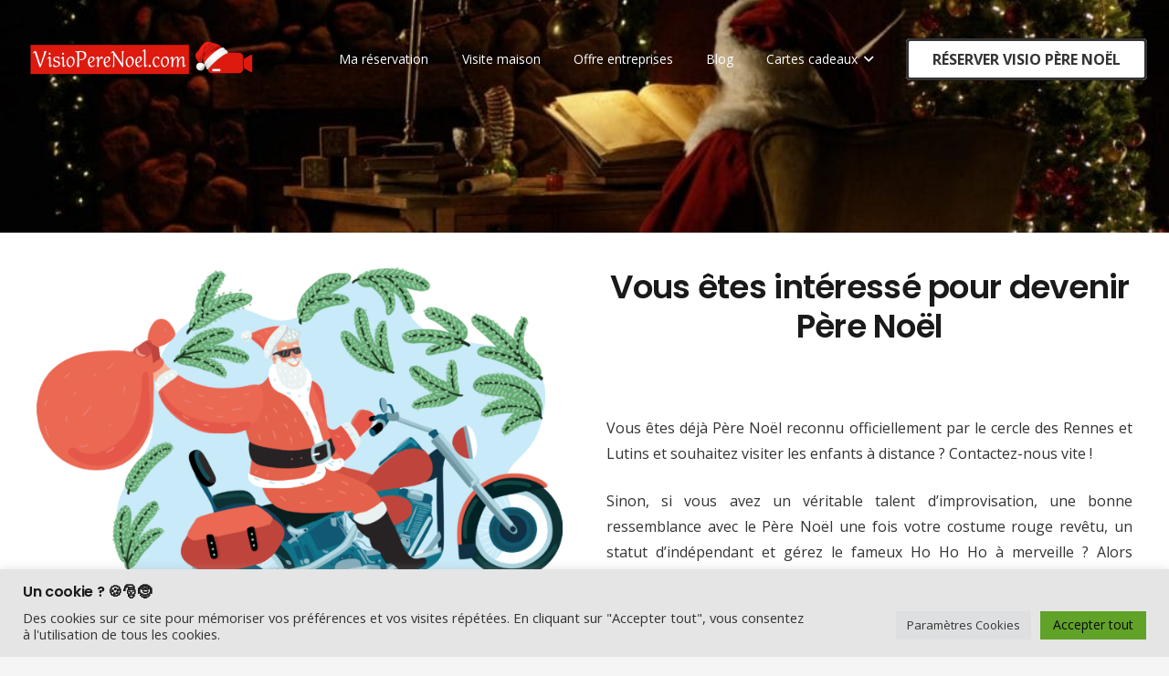

--- FILE ---
content_type: text/html; charset=utf-8
request_url: https://www.google.com/recaptcha/api2/aframe
body_size: 265
content:
<!DOCTYPE HTML><html><head><meta http-equiv="content-type" content="text/html; charset=UTF-8"></head><body><script nonce="B2mhki_Saw6HNtyzSsnWfg">/** Anti-fraud and anti-abuse applications only. See google.com/recaptcha */ try{var clients={'sodar':'https://pagead2.googlesyndication.com/pagead/sodar?'};window.addEventListener("message",function(a){try{if(a.source===window.parent){var b=JSON.parse(a.data);var c=clients[b['id']];if(c){var d=document.createElement('img');d.src=c+b['params']+'&rc='+(localStorage.getItem("rc::a")?sessionStorage.getItem("rc::b"):"");window.document.body.appendChild(d);sessionStorage.setItem("rc::e",parseInt(sessionStorage.getItem("rc::e")||0)+1);localStorage.setItem("rc::h",'1768903879117');}}}catch(b){}});window.parent.postMessage("_grecaptcha_ready", "*");}catch(b){}</script></body></html>

--- FILE ---
content_type: application/javascript
request_url: https://www.visioperenoel.com/wp-content/plugins/de_reservation_pack/public/js/de_reservation_pack.js?ver=6.9
body_size: -32
content:
function de_reserver_visio(url) {
    console.log(url);
    window.location.replace(url);
}